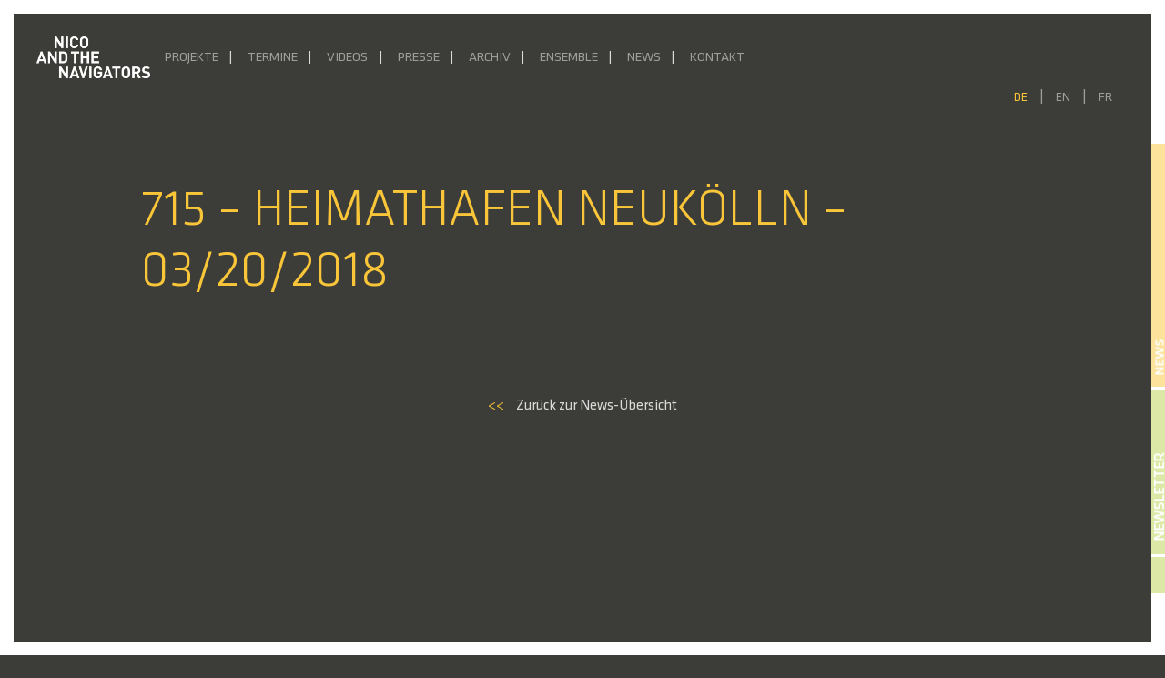

--- FILE ---
content_type: text/html; charset=UTF-8
request_url: https://navigators.de/dates/715-heimathafen-neukoelln-03-20-2018/
body_size: 12558
content:
<!DOCTYPE html>
<html lang="de-DE">

<head>
    <title>715 &#8211; Heimathafen Neukölln &#8211; 03/20/2018 &#8211; Nico and the Navigators</title>
<meta name='robots' content='max-image-preview:large' />
	<style>img:is([sizes="auto" i], [sizes^="auto," i]) { contain-intrinsic-size: 3000px 1500px }</style>
	<link rel="alternate" hreflang="de" href="https://navigators.de/dates/715-heimathafen-neukoelln-03-20-2018/" />
<link rel="alternate" hreflang="en" href="https://navigators.de/dates/715-heimathafen-neukoelln-03-20-2018-2/?lang=en" />
<link rel="alternate" hreflang="fr" href="https://navigators.de/dates/715-heimathafen-neukoelln-03-20-2018-3/?lang=fr" />
<link rel="alternate" hreflang="x-default" href="https://navigators.de/dates/715-heimathafen-neukoelln-03-20-2018/" />
<script type="text/javascript">
/* <![CDATA[ */
window._wpemojiSettings = {"baseUrl":"https:\/\/s.w.org\/images\/core\/emoji\/16.0.1\/72x72\/","ext":".png","svgUrl":"https:\/\/s.w.org\/images\/core\/emoji\/16.0.1\/svg\/","svgExt":".svg","source":{"concatemoji":"https:\/\/navigators.de\/wp-includes\/js\/wp-emoji-release.min.js?ver=6.8.3"}};
/*! This file is auto-generated */
!function(s,n){var o,i,e;function c(e){try{var t={supportTests:e,timestamp:(new Date).valueOf()};sessionStorage.setItem(o,JSON.stringify(t))}catch(e){}}function p(e,t,n){e.clearRect(0,0,e.canvas.width,e.canvas.height),e.fillText(t,0,0);var t=new Uint32Array(e.getImageData(0,0,e.canvas.width,e.canvas.height).data),a=(e.clearRect(0,0,e.canvas.width,e.canvas.height),e.fillText(n,0,0),new Uint32Array(e.getImageData(0,0,e.canvas.width,e.canvas.height).data));return t.every(function(e,t){return e===a[t]})}function u(e,t){e.clearRect(0,0,e.canvas.width,e.canvas.height),e.fillText(t,0,0);for(var n=e.getImageData(16,16,1,1),a=0;a<n.data.length;a++)if(0!==n.data[a])return!1;return!0}function f(e,t,n,a){switch(t){case"flag":return n(e,"\ud83c\udff3\ufe0f\u200d\u26a7\ufe0f","\ud83c\udff3\ufe0f\u200b\u26a7\ufe0f")?!1:!n(e,"\ud83c\udde8\ud83c\uddf6","\ud83c\udde8\u200b\ud83c\uddf6")&&!n(e,"\ud83c\udff4\udb40\udc67\udb40\udc62\udb40\udc65\udb40\udc6e\udb40\udc67\udb40\udc7f","\ud83c\udff4\u200b\udb40\udc67\u200b\udb40\udc62\u200b\udb40\udc65\u200b\udb40\udc6e\u200b\udb40\udc67\u200b\udb40\udc7f");case"emoji":return!a(e,"\ud83e\udedf")}return!1}function g(e,t,n,a){var r="undefined"!=typeof WorkerGlobalScope&&self instanceof WorkerGlobalScope?new OffscreenCanvas(300,150):s.createElement("canvas"),o=r.getContext("2d",{willReadFrequently:!0}),i=(o.textBaseline="top",o.font="600 32px Arial",{});return e.forEach(function(e){i[e]=t(o,e,n,a)}),i}function t(e){var t=s.createElement("script");t.src=e,t.defer=!0,s.head.appendChild(t)}"undefined"!=typeof Promise&&(o="wpEmojiSettingsSupports",i=["flag","emoji"],n.supports={everything:!0,everythingExceptFlag:!0},e=new Promise(function(e){s.addEventListener("DOMContentLoaded",e,{once:!0})}),new Promise(function(t){var n=function(){try{var e=JSON.parse(sessionStorage.getItem(o));if("object"==typeof e&&"number"==typeof e.timestamp&&(new Date).valueOf()<e.timestamp+604800&&"object"==typeof e.supportTests)return e.supportTests}catch(e){}return null}();if(!n){if("undefined"!=typeof Worker&&"undefined"!=typeof OffscreenCanvas&&"undefined"!=typeof URL&&URL.createObjectURL&&"undefined"!=typeof Blob)try{var e="postMessage("+g.toString()+"("+[JSON.stringify(i),f.toString(),p.toString(),u.toString()].join(",")+"));",a=new Blob([e],{type:"text/javascript"}),r=new Worker(URL.createObjectURL(a),{name:"wpTestEmojiSupports"});return void(r.onmessage=function(e){c(n=e.data),r.terminate(),t(n)})}catch(e){}c(n=g(i,f,p,u))}t(n)}).then(function(e){for(var t in e)n.supports[t]=e[t],n.supports.everything=n.supports.everything&&n.supports[t],"flag"!==t&&(n.supports.everythingExceptFlag=n.supports.everythingExceptFlag&&n.supports[t]);n.supports.everythingExceptFlag=n.supports.everythingExceptFlag&&!n.supports.flag,n.DOMReady=!1,n.readyCallback=function(){n.DOMReady=!0}}).then(function(){return e}).then(function(){var e;n.supports.everything||(n.readyCallback(),(e=n.source||{}).concatemoji?t(e.concatemoji):e.wpemoji&&e.twemoji&&(t(e.twemoji),t(e.wpemoji)))}))}((window,document),window._wpemojiSettings);
/* ]]> */
</script>
<style id='wp-emoji-styles-inline-css' type='text/css'>

	img.wp-smiley, img.emoji {
		display: inline !important;
		border: none !important;
		box-shadow: none !important;
		height: 1em !important;
		width: 1em !important;
		margin: 0 0.07em !important;
		vertical-align: -0.1em !important;
		background: none !important;
		padding: 0 !important;
	}
</style>
<link rel='stylesheet' id='wp-block-library-css' href='https://navigators.de/wp-includes/css/dist/block-library/style.min.css?ver=6.8.3' type='text/css' media='all' />
<style id='classic-theme-styles-inline-css' type='text/css'>
/*! This file is auto-generated */
.wp-block-button__link{color:#fff;background-color:#32373c;border-radius:9999px;box-shadow:none;text-decoration:none;padding:calc(.667em + 2px) calc(1.333em + 2px);font-size:1.125em}.wp-block-file__button{background:#32373c;color:#fff;text-decoration:none}
</style>
<style id='global-styles-inline-css' type='text/css'>
:root{--wp--preset--aspect-ratio--square: 1;--wp--preset--aspect-ratio--4-3: 4/3;--wp--preset--aspect-ratio--3-4: 3/4;--wp--preset--aspect-ratio--3-2: 3/2;--wp--preset--aspect-ratio--2-3: 2/3;--wp--preset--aspect-ratio--16-9: 16/9;--wp--preset--aspect-ratio--9-16: 9/16;--wp--preset--color--black: #000000;--wp--preset--color--cyan-bluish-gray: #abb8c3;--wp--preset--color--white: #ffffff;--wp--preset--color--pale-pink: #f78da7;--wp--preset--color--vivid-red: #cf2e2e;--wp--preset--color--luminous-vivid-orange: #ff6900;--wp--preset--color--luminous-vivid-amber: #fcb900;--wp--preset--color--light-green-cyan: #7bdcb5;--wp--preset--color--vivid-green-cyan: #00d084;--wp--preset--color--pale-cyan-blue: #8ed1fc;--wp--preset--color--vivid-cyan-blue: #0693e3;--wp--preset--color--vivid-purple: #9b51e0;--wp--preset--gradient--vivid-cyan-blue-to-vivid-purple: linear-gradient(135deg,rgba(6,147,227,1) 0%,rgb(155,81,224) 100%);--wp--preset--gradient--light-green-cyan-to-vivid-green-cyan: linear-gradient(135deg,rgb(122,220,180) 0%,rgb(0,208,130) 100%);--wp--preset--gradient--luminous-vivid-amber-to-luminous-vivid-orange: linear-gradient(135deg,rgba(252,185,0,1) 0%,rgba(255,105,0,1) 100%);--wp--preset--gradient--luminous-vivid-orange-to-vivid-red: linear-gradient(135deg,rgba(255,105,0,1) 0%,rgb(207,46,46) 100%);--wp--preset--gradient--very-light-gray-to-cyan-bluish-gray: linear-gradient(135deg,rgb(238,238,238) 0%,rgb(169,184,195) 100%);--wp--preset--gradient--cool-to-warm-spectrum: linear-gradient(135deg,rgb(74,234,220) 0%,rgb(151,120,209) 20%,rgb(207,42,186) 40%,rgb(238,44,130) 60%,rgb(251,105,98) 80%,rgb(254,248,76) 100%);--wp--preset--gradient--blush-light-purple: linear-gradient(135deg,rgb(255,206,236) 0%,rgb(152,150,240) 100%);--wp--preset--gradient--blush-bordeaux: linear-gradient(135deg,rgb(254,205,165) 0%,rgb(254,45,45) 50%,rgb(107,0,62) 100%);--wp--preset--gradient--luminous-dusk: linear-gradient(135deg,rgb(255,203,112) 0%,rgb(199,81,192) 50%,rgb(65,88,208) 100%);--wp--preset--gradient--pale-ocean: linear-gradient(135deg,rgb(255,245,203) 0%,rgb(182,227,212) 50%,rgb(51,167,181) 100%);--wp--preset--gradient--electric-grass: linear-gradient(135deg,rgb(202,248,128) 0%,rgb(113,206,126) 100%);--wp--preset--gradient--midnight: linear-gradient(135deg,rgb(2,3,129) 0%,rgb(40,116,252) 100%);--wp--preset--font-size--small: 13px;--wp--preset--font-size--medium: 20px;--wp--preset--font-size--large: 36px;--wp--preset--font-size--x-large: 42px;--wp--preset--spacing--20: 0.44rem;--wp--preset--spacing--30: 0.67rem;--wp--preset--spacing--40: 1rem;--wp--preset--spacing--50: 1.5rem;--wp--preset--spacing--60: 2.25rem;--wp--preset--spacing--70: 3.38rem;--wp--preset--spacing--80: 5.06rem;--wp--preset--shadow--natural: 6px 6px 9px rgba(0, 0, 0, 0.2);--wp--preset--shadow--deep: 12px 12px 50px rgba(0, 0, 0, 0.4);--wp--preset--shadow--sharp: 6px 6px 0px rgba(0, 0, 0, 0.2);--wp--preset--shadow--outlined: 6px 6px 0px -3px rgba(255, 255, 255, 1), 6px 6px rgba(0, 0, 0, 1);--wp--preset--shadow--crisp: 6px 6px 0px rgba(0, 0, 0, 1);}:where(.is-layout-flex){gap: 0.5em;}:where(.is-layout-grid){gap: 0.5em;}body .is-layout-flex{display: flex;}.is-layout-flex{flex-wrap: wrap;align-items: center;}.is-layout-flex > :is(*, div){margin: 0;}body .is-layout-grid{display: grid;}.is-layout-grid > :is(*, div){margin: 0;}:where(.wp-block-columns.is-layout-flex){gap: 2em;}:where(.wp-block-columns.is-layout-grid){gap: 2em;}:where(.wp-block-post-template.is-layout-flex){gap: 1.25em;}:where(.wp-block-post-template.is-layout-grid){gap: 1.25em;}.has-black-color{color: var(--wp--preset--color--black) !important;}.has-cyan-bluish-gray-color{color: var(--wp--preset--color--cyan-bluish-gray) !important;}.has-white-color{color: var(--wp--preset--color--white) !important;}.has-pale-pink-color{color: var(--wp--preset--color--pale-pink) !important;}.has-vivid-red-color{color: var(--wp--preset--color--vivid-red) !important;}.has-luminous-vivid-orange-color{color: var(--wp--preset--color--luminous-vivid-orange) !important;}.has-luminous-vivid-amber-color{color: var(--wp--preset--color--luminous-vivid-amber) !important;}.has-light-green-cyan-color{color: var(--wp--preset--color--light-green-cyan) !important;}.has-vivid-green-cyan-color{color: var(--wp--preset--color--vivid-green-cyan) !important;}.has-pale-cyan-blue-color{color: var(--wp--preset--color--pale-cyan-blue) !important;}.has-vivid-cyan-blue-color{color: var(--wp--preset--color--vivid-cyan-blue) !important;}.has-vivid-purple-color{color: var(--wp--preset--color--vivid-purple) !important;}.has-black-background-color{background-color: var(--wp--preset--color--black) !important;}.has-cyan-bluish-gray-background-color{background-color: var(--wp--preset--color--cyan-bluish-gray) !important;}.has-white-background-color{background-color: var(--wp--preset--color--white) !important;}.has-pale-pink-background-color{background-color: var(--wp--preset--color--pale-pink) !important;}.has-vivid-red-background-color{background-color: var(--wp--preset--color--vivid-red) !important;}.has-luminous-vivid-orange-background-color{background-color: var(--wp--preset--color--luminous-vivid-orange) !important;}.has-luminous-vivid-amber-background-color{background-color: var(--wp--preset--color--luminous-vivid-amber) !important;}.has-light-green-cyan-background-color{background-color: var(--wp--preset--color--light-green-cyan) !important;}.has-vivid-green-cyan-background-color{background-color: var(--wp--preset--color--vivid-green-cyan) !important;}.has-pale-cyan-blue-background-color{background-color: var(--wp--preset--color--pale-cyan-blue) !important;}.has-vivid-cyan-blue-background-color{background-color: var(--wp--preset--color--vivid-cyan-blue) !important;}.has-vivid-purple-background-color{background-color: var(--wp--preset--color--vivid-purple) !important;}.has-black-border-color{border-color: var(--wp--preset--color--black) !important;}.has-cyan-bluish-gray-border-color{border-color: var(--wp--preset--color--cyan-bluish-gray) !important;}.has-white-border-color{border-color: var(--wp--preset--color--white) !important;}.has-pale-pink-border-color{border-color: var(--wp--preset--color--pale-pink) !important;}.has-vivid-red-border-color{border-color: var(--wp--preset--color--vivid-red) !important;}.has-luminous-vivid-orange-border-color{border-color: var(--wp--preset--color--luminous-vivid-orange) !important;}.has-luminous-vivid-amber-border-color{border-color: var(--wp--preset--color--luminous-vivid-amber) !important;}.has-light-green-cyan-border-color{border-color: var(--wp--preset--color--light-green-cyan) !important;}.has-vivid-green-cyan-border-color{border-color: var(--wp--preset--color--vivid-green-cyan) !important;}.has-pale-cyan-blue-border-color{border-color: var(--wp--preset--color--pale-cyan-blue) !important;}.has-vivid-cyan-blue-border-color{border-color: var(--wp--preset--color--vivid-cyan-blue) !important;}.has-vivid-purple-border-color{border-color: var(--wp--preset--color--vivid-purple) !important;}.has-vivid-cyan-blue-to-vivid-purple-gradient-background{background: var(--wp--preset--gradient--vivid-cyan-blue-to-vivid-purple) !important;}.has-light-green-cyan-to-vivid-green-cyan-gradient-background{background: var(--wp--preset--gradient--light-green-cyan-to-vivid-green-cyan) !important;}.has-luminous-vivid-amber-to-luminous-vivid-orange-gradient-background{background: var(--wp--preset--gradient--luminous-vivid-amber-to-luminous-vivid-orange) !important;}.has-luminous-vivid-orange-to-vivid-red-gradient-background{background: var(--wp--preset--gradient--luminous-vivid-orange-to-vivid-red) !important;}.has-very-light-gray-to-cyan-bluish-gray-gradient-background{background: var(--wp--preset--gradient--very-light-gray-to-cyan-bluish-gray) !important;}.has-cool-to-warm-spectrum-gradient-background{background: var(--wp--preset--gradient--cool-to-warm-spectrum) !important;}.has-blush-light-purple-gradient-background{background: var(--wp--preset--gradient--blush-light-purple) !important;}.has-blush-bordeaux-gradient-background{background: var(--wp--preset--gradient--blush-bordeaux) !important;}.has-luminous-dusk-gradient-background{background: var(--wp--preset--gradient--luminous-dusk) !important;}.has-pale-ocean-gradient-background{background: var(--wp--preset--gradient--pale-ocean) !important;}.has-electric-grass-gradient-background{background: var(--wp--preset--gradient--electric-grass) !important;}.has-midnight-gradient-background{background: var(--wp--preset--gradient--midnight) !important;}.has-small-font-size{font-size: var(--wp--preset--font-size--small) !important;}.has-medium-font-size{font-size: var(--wp--preset--font-size--medium) !important;}.has-large-font-size{font-size: var(--wp--preset--font-size--large) !important;}.has-x-large-font-size{font-size: var(--wp--preset--font-size--x-large) !important;}
:where(.wp-block-post-template.is-layout-flex){gap: 1.25em;}:where(.wp-block-post-template.is-layout-grid){gap: 1.25em;}
:where(.wp-block-columns.is-layout-flex){gap: 2em;}:where(.wp-block-columns.is-layout-grid){gap: 2em;}
:root :where(.wp-block-pullquote){font-size: 1.5em;line-height: 1.6;}
</style>
<link rel='stylesheet' id='wpml-legacy-horizontal-list-0-css' href='https://navigators.de/wp-content/plugins/sitepress-multilingual-cms/templates/language-switchers/legacy-list-horizontal/style.min.css?ver=1-b-modified-1748337447' type='text/css' media='all' />
<link rel='stylesheet' id='bootstrap-css' href='https://navigators.de/wp-content/themes/navigators/css/bootstrap.min.css?ver=6.8.3-b-modified-1692882411' type='text/css' media='all' />
<link rel='stylesheet' id='style-css' href='https://navigators.de/wp-content/themes/navigators/style.css?ver=6.8.3-b-modified-1692882411' type='text/css' media='all' />
<link rel='stylesheet' id='style-sass-css' href='https://navigators.de/wp-content/themes/navigators/css/style.css?ver=6.8.3-b-modified-1748343222' type='text/css' media='all' />
<link rel='stylesheet' id='swiperjs-css' href='https://navigators.de/wp-content/themes/navigators/css/swiper-bundle.min.css?ver=6.8.3-b-modified-1692882411' type='text/css' media='all' />
<link rel='stylesheet' id='searchwp-live-search-css' href='https://navigators.de/wp-content/plugins/searchwp-live-ajax-search/assets/styles/style.min.css?ver=1.8.6-b-modified-1748337423' type='text/css' media='all' />
<style id='searchwp-live-search-inline-css' type='text/css'>
.searchwp-live-search-result .searchwp-live-search-result--title a {
  font-size: 16px;
}
.searchwp-live-search-result .searchwp-live-search-result--price {
  font-size: 14px;
}
.searchwp-live-search-result .searchwp-live-search-result--add-to-cart .button {
  font-size: 14px;
}

</style>
<script type="text/javascript" src="https://navigators.de/wp-includes/js/jquery/jquery.min.js?ver=3.7.1" id="jquery-core-js"></script>
<script type="text/javascript" src="https://navigators.de/wp-includes/js/jquery/jquery-migrate.min.js?ver=3.4.1" id="jquery-migrate-js"></script>
<link rel="https://api.w.org/" href="https://navigators.de/wp-json/" /><link rel="EditURI" type="application/rsd+xml" title="RSD" href="https://navigators.de/xmlrpc.php?rsd" />
<meta name="generator" content="WordPress 6.8.3" />
<link rel="canonical" href="https://navigators.de/dates/715-heimathafen-neukoelln-03-20-2018/" />
<link rel='shortlink' href='https://navigators.de/?p=41169' />
<link rel="alternate" title="oEmbed (JSON)" type="application/json+oembed" href="https://navigators.de/wp-json/oembed/1.0/embed?url=https%3A%2F%2Fnavigators.de%2Fdates%2F715-heimathafen-neukoelln-03-20-2018%2F" />
<link rel="alternate" title="oEmbed (XML)" type="text/xml+oembed" href="https://navigators.de/wp-json/oembed/1.0/embed?url=https%3A%2F%2Fnavigators.de%2Fdates%2F715-heimathafen-neukoelln-03-20-2018%2F&#038;format=xml" />
<meta name="generator" content="WPML ver:4.7.5 stt:1,4,3;" />
<link rel="icon" href="https://navigators.de/wp-content/uploads/2025/10/Favicon2-150x150.png" sizes="32x32" />
<link rel="icon" href="https://navigators.de/wp-content/uploads/2025/10/Favicon2-300x300.png" sizes="192x192" />
<link rel="apple-touch-icon" href="https://navigators.de/wp-content/uploads/2025/10/Favicon2-300x300.png" />
<meta name="msapplication-TileImage" content="https://navigators.de/wp-content/uploads/2025/10/Favicon2-300x300.png" />
		<style type="text/css" id="wp-custom-css">
			#project .project .project-dates.max500 {
max-height: 500px;
overflow-y: clip;
overflow-y: hidden;
}

.partner-link a {
	color: #dadada;
	font-weight: 400;
}

.project-link:hover a {
	color: #fac639 !important;
}

.partner-link {
	margin-left: 40px
}

.partner-heading {
	margin-top: 60px;
	margin-bottom: 20px !important;
}

.partner-heading:first-of-type {
	margin-top: 10px;
	margin-bottom: 20px !important;
}

.parter-link:last-of-type {
	margin-bottom: 40px !important;
}

@media only screen and (max-width: 1380px) {
	.project-dates .link.row {
		margin-left: 0px !important;
		margin-right: 0px !important;
	}
}


#project .project .project-img img {
    width: 100%;
    height: 100%;
    object-fit: cover;
}

#project .project .project-content .project-content-inner {
     max-height: 430px;
}

.video-item .video-container #vimeo-gdpr {
    height: 100%;
    text-align: center;
    display: flex;
    flex-direction: column;
    align-items: center;
    justify-content: center;
    padding: 2rem;
    overflow: scroll;
}

.video-container > iframe {
	height: 100% !important;
}

@media only screen and (max-width: 460px) {
		.video-item #vimeo-gdpr h5 {
		font-size: 1rem;
	}
	.video-item #vimeo-gdpr p {
		font-size: .8rem;
	}
}

		</style>
		    <meta name="viewport" content="width=device-width, initial-scale=1">
    <meta name="viewport" content="width=device-width, initial-scale=1.0, maximum-scale=1.0, minimum-scale=1.0,target-densitydpi=device-dpi, user-scalable=no" />
    <meta charset="UTF-8" />
    <script>
        history.scrollRestoration = "manual"
    </script>
</head>

<body class="wp-singular dates-template-default single single-dates postid-41169 wp-theme-navigators">

    <header id="main-header">
        <div id='left-bar' class="site-frame"></div>
        <div id='right-bar' class="site-frame"></div>
        <div id="front-news" style="display: none;">
            <h4>News</h4>
                            <div class="news-link">
                    <div>
                        <a class="" href="https://navigators.de/ausblick-2026/">
                            <h5>AUSBLICK 2026</h5>
                            <span class="two-line-limit">In der ersten Jahreshälfte widmen wir uns der &#8222;Kraft, die stets das Böse will&#8220; sowie der Lüge in all ihren gegewärtig wieder salonfähig gewordenen Formen. Im April 2026 kehrt mit Empathy for the Devil &#8222;ein packender Abend &#8230; mit einer hochpoetischen, bildmächtigen Theater- und Musiksprache&#8220; (Online Merker) ans Radialsystem zurück, mit dem wir nichts Geringeres [&hellip;]</span>
                        </a>
                    </div>
                </div>
                            <div class="news-link">
                    <div>
                        <a class="" href="https://navigators.de/radioeins-live-%c2%b7-28-11-2025-um-20-uhr/">
                            <h5>radioeins live · 28.11.2025 um 20 Uhr</h5>
                            <span class="two-line-limit">Nico Hümpel sprach mit Marion Brasch im Studioeins, Bikini Berlin über Quartett zum Quadrat. In ihrer neuen Inszenierung trifft Heiner Müllers Text „QUARTETT“ auf&nbsp;Leoš Janáčeks Streichquartette „Kreutzersonate&#8220; und &#8222;Intime Briefe“. Einblicke in Konzept und Proben vor der Premiere, die am&nbsp;04.12. im Radialsystem zu erleben sein wird. Es geht um:&nbsp;Verführung, Machtspiele und um&nbsp;Antriebe zu Dominanz, Rache [&hellip;]</span>
                        </a>
                    </div>
                </div>
                            <div class="news-link">
                    <div>
                        <a class="" href="https://navigators.de/quartett-zum-quadrat/">
                            <h5>Premiere: Quartett zum Quadrat</h5>
                            <span class="two-line-limit">&#8222;Rausch aus Bildern und Begierden&#8220; (Sören Kittel | Berliner Morgenpost) Anlässlich Heiner Müllers 30. Todestags hatte unsere jüngste Produktion am 4. Dezember im Radialsystem Premiere, in der wir Müllers provokanten Theatertext „Quartett“ mit Leoš Janáčeks expressiven späten Streichquartetten als intensiven Musiktheaterabend in Szene setzten. Mit dem renommierten Kuss Quartett, zwei DarstellerInnen, zwei TänzerInnen sowie zwei [&hellip;]</span>
                        </a>
                    </div>
                </div>
                            <div class="news-link">
                    <div>
                        <a class="" href="https://navigators.de/ein-volksbuerger-grosse-plaene-nach-der-sommerpause/">
                            <h5>EIN VOLKSBÜRGER online</h5>
                            <span class="two-line-limit">Die politische Farce Ein Volksbürger mit Fabian Hinrichs und den Navigators auf dem YouTube-Kanal sowie in der Mediathek (2. Okt 2024 &#8211; Okt 2027) von ARTE! 28. September 2024 | 20 Uhr Livestream aus dem Haus der Bundespressekonferenz ins Babylon Berlin und in die Kinemathek Karlsruhe. Lange Nacht der Demokratie 2. Oktober 2024 | 21 Uhr Stream Ein Volksbürger am Badischen Staatstheater [&hellip;]</span>
                        </a>
                    </div>
                </div>
                        <div id="news-side">
                <h6>News</h6>
            </div>

        </div>
        <div id="newsletter-header" style="display: none;">
            <h4>Newsletter</h4>
            <input class="newletter-input-name" id="newletter-input-name" type="text" placeholder="Name, Vorname">
            <input class="newletter-input" id="newletter-input-mail" type="email" placeholder="E-Mail">
            <button id="submit-newsletter">Abonnieren</button>
            <div class="newsletter-agb">
                <input type="checkbox" id="newsletter-accept" name="newsletter-accept">
                <label id="newsletter-accept-label" for="newsletter-accept">Ich akzeptiere die <a class="privacy-policy-link" href="https://navigators.de/datenschutzerklaerung/" rel="privacy-policy">Datenschutzerklärung</a>.</label>
            </div>
            <div id="newsletter-side">
                <h6>Newsletter</h6>
            </div>

        </div>

        <div id="socials-header" style="display: none;">
            <a id="facebook-link" target="_blank" aria-label="Facebook" rel="noopener" href="https://de-de.facebook.com/nicoandthenavigators">
                <svg xmlns="http://www.w3.org/2000/svg" xmlns:xlink="http://www.w3.org/1999/xlink" aria-hidden="true" role="img" width="1.5em" height="1.5em" preserveAspectRatio="xMidYMid meet" viewBox="0 0 256 256">
                    <path d="M176.635 256.001v-99.137h33.277l4.982-38.635h-38.259V93.561c0-11.186 3.107-18.809 19.148-18.809l20.459-.009V40.188c-3.54-.471-15.684-1.523-29.812-1.523c-29.498 0-49.692 18.005-49.692 51.071v28.493h-33.362v38.635h33.362v99.137h39.897" fill="currentColor" />
                </svg>
            </a>
            <a id="instagram-link" target="_blank" aria-label="Facebook" rel="noopener" href="https://www.instagram.com/nico_and_the_navigators/">
                <svg xmlns="http://www.w3.org/2000/svg" xmlns:xlink="http://www.w3.org/1999/xlink" aria-hidden="true" role="img" width="1.4em" height="1.4em" preserveAspectRatio="xMidYMid meet" viewBox="0 0 24 24">
                    <g fill="none">
                        <path fill-rule="evenodd" clip-rule="evenodd" d="M7.465 1.066C8.638 1.012 9.012 1 12 1c2.988 0 3.362.013 4.534.066c1.172.053 1.972.24 2.672.511c.733.277 1.398.71 1.948 1.27c.56.549.992 1.213 1.268 1.947c.272.7.458 1.5.512 2.67C22.988 8.639 23 9.013 23 12c0 2.988-.013 3.362-.066 4.535c-.053 1.17-.24 1.97-.512 2.67a5.396 5.396 0 0 1-1.268 1.949c-.55.56-1.215.992-1.948 1.268c-.7.272-1.5.458-2.67.512c-1.174.054-1.548.066-4.536.066c-2.988 0-3.362-.013-4.535-.066c-1.17-.053-1.97-.24-2.67-.512a5.397 5.397 0 0 1-1.949-1.268a5.392 5.392 0 0 1-1.269-1.948c-.271-.7-.457-1.5-.511-2.67C1.012 15.361 1 14.987 1 12c0-2.988.013-3.362.066-4.534c.053-1.172.24-1.972.511-2.672a5.396 5.396 0 0 1 1.27-1.948a5.392 5.392 0 0 1 1.947-1.269c.7-.271 1.5-.457 2.67-.511zm8.98 1.98c-1.16-.053-1.508-.064-4.445-.064c-2.937 0-3.285.011-4.445.064c-1.073.049-1.655.228-2.043.379c-.513.2-.88.437-1.265.822a3.412 3.412 0 0 0-.822 1.265c-.151.388-.33.97-.379 2.043c-.053 1.16-.064 1.508-.064 4.445c0 2.937.011 3.285.064 4.445c.049 1.073.228 1.655.379 2.043c.176.477.457.91.822 1.265c.355.365.788.646 1.265.822c.388.151.97.33 2.043.379c1.16.053 1.507.064 4.445.064c2.938 0 3.285-.011 4.445-.064c1.073-.049 1.655-.228 2.043-.379c.513-.2.88-.437 1.265-.822c.365-.355.646-.788.822-1.265c.151-.388.33-.97.379-2.043c.053-1.16.064-1.508.064-4.445c0-2.937-.011-3.285-.064-4.445c-.049-1.073-.228-1.655-.379-2.043c-.2-.513-.437-.88-.822-1.265a3.413 3.413 0 0 0-1.265-.822c-.388-.151-.97-.33-2.043-.379zm-5.85 12.345a3.669 3.669 0 0 0 4-5.986a3.67 3.67 0 1 0-4 5.986zM8.002 8.002a5.654 5.654 0 1 1 7.996 7.996a5.654 5.654 0 0 1-7.996-7.996zm10.906-.814a1.337 1.337 0 1 0-1.89-1.89a1.337 1.337 0 0 0 1.89 1.89z" fill="currentColor" />
                    </g>
                </svg>
            </a>
            <a id="search-link" style="cursor: pointer;">
                <svg class="svg-icon" viewBox="0 0 20 20" width="1.4em" height="1.4em">
                    <path fill="currentColor" d="M19.129,18.164l-4.518-4.52c1.152-1.373,1.852-3.143,1.852-5.077c0-4.361-3.535-7.896-7.896-7.896
								c-4.361,0-7.896,3.535-7.896,7.896s3.535,7.896,7.896,7.896c1.934,0,3.705-0.698,5.078-1.853l4.52,4.519
								c0.266,0.268,0.699,0.268,0.965,0C19.396,18.863,19.396,18.431,19.129,18.164z M8.567,15.028c-3.568,0-6.461-2.893-6.461-6.461
								s2.893-6.461,6.461-6.461c3.568,0,6.46,2.893,6.46,6.461S12.135,15.028,8.567,15.028z"></path>
                </svg>
            </a>
        </div>


        <div class="header-grid">
            <div class="grid-left">
                <a href="/" class="header-logo-link">
                    <img id="header-logo" src="https://navigators.de/wp-content/uploads/2021/03/logo-1.png" alt="Logo" style="transition: all 500ms ease;">
                    <span id="sub-logo" style="transition: all 500ms ease;">Berlin Music Theatre Company</span>
                </a>
            </div>
            <div class="grid-center">
                <nav class="navbar navbar-expand-custom navbar-dark">
                    <button class="navbar-toggler" type="button" data-toggle="collapse" data-target="#navbar-content" aria-controls="navbar-content" aria-expanded="false" aria-label="Toggle Navigation">
                        <span class="navbar-toggler-icon"></span>
                    </button>



                    <div class="collapse navbar-collapse" id="navbar-content">
                        <a href="/" class="header-logo-link-mobile" style="max-width: 150px;">
                            <img id="header-logo-mobile" style="width: 150px;     z-index: 99999999999999999; top: 0; margin-top: 30px;
    left: 0;
    position: fixed;
    margin-left: 30px;
}" src="https://navigators.de/wp-content/uploads/2021/03/logo-1.png" alt="Logo" style="transition: all 500ms ease;"> </a>
                        <ul id="main-menu" class="navbar-nav mr-auto"><li id="menu-item-217" class="menu-item menu-item-type-post_type menu-item-object-page menu-item-217 nav-item"><a href="https://navigators.de/projekte/" class="nav-link">Projekte</a></li>
<li id="menu-item-9219" class="menu-item menu-item-type-post_type menu-item-object-page menu-item-9219 nav-item"><a href="https://navigators.de/termine/" class="nav-link">Termine</a></li>
<li id="menu-item-9222" class="menu-item menu-item-type-post_type menu-item-object-page menu-item-9222 nav-item"><a href="https://navigators.de/videos/" class="nav-link">Videos</a></li>
<li id="menu-item-9223" class="menu-item menu-item-type-post_type menu-item-object-page menu-item-9223 nav-item"><a href="https://navigators.de/presse/" class="nav-link">Presse</a></li>
<li id="menu-item-15354" class="menu-item menu-item-type-post_type menu-item-object-page menu-item-15354 nav-item"><a href="https://navigators.de/archiv/" class="nav-link">Archiv</a></li>
<li id="menu-item-9221" class="menu-item menu-item-type-post_type menu-item-object-page menu-item-9221 nav-item"><a href="https://navigators.de/ensemble/" class="nav-link">Ensemble</a></li>
<li id="menu-item-43170" class="menu-item menu-item-type-post_type menu-item-object-page menu-item-43170 nav-item"><a href="https://navigators.de/news/" class="nav-link">News</a></li>
<li id="menu-item-12288" class="menu-item menu-item-type-post_type menu-item-object-page menu-item-12288 nav-item"><a href="https://navigators.de/kontakt/" class="nav-link">Kontakt</a></li>
</ul>
                        
                        <div id="lang-switch-mobile" class="wpml-ls-statics-shortcode_actions wpml-ls wpml-ls-legacy-list-horizontal">
                            <ul>
                                <li class="wpml-ls-slot-shortcode_actions wpml-ls-item wpml-ls-item-de wpml-ls-first-item wpml-ls-item-legacy-list-horizontal wpml-ls-current-language">
                                    <a href="#" data-lang="de" id="de-m" class="wpml-ls-link"><span class="wpml-ls-native">DE</span></a>
                                </li>
                                <li class="wpml-ls-slot-shortcode_actions wpml-ls-item wpml-ls-item-en wpml-ls-item-legacy-list-horizontal ">
                                    <a href="#" data-lang="en" id="en-m" class="wpml-ls-link"><span class="wpml-ls-display">EN</span></a>
                                </li>
                                <li class="wpml-ls-slot-shortcode_actions wpml-ls-item wpml-ls-item-fr wpml-ls-last-item wpml-ls-item-legacy-list-horizontal ">
                                    <a href="#" data-lang="fr" id="fr-m" class="wpml-ls-link"><span class="wpml-ls-display">FR</span></a>
                                </li>
                            </ul>
                        </div>
                    </div>
                </nav>
            </div>
            <div class="grid-right">
                                <div id="lang-switch" class="wpml-ls-statics-shortcode_actions wpml-ls wpml-ls-legacy-list-horizontal">
                    <ul>
                        <li class="wpml-ls-slot-shortcode_actions wpml-ls-item wpml-ls-item-de wpml-ls-first-item wpml-ls-item-legacy-list-horizontal wpml-ls-current-language">
                            <a href="#" data-lang="de" id="de" class="wpml-ls-link"><span class="wpml-ls-native">DE</span></a>
                        </li>
                        <li class="wpml-ls-slot-shortcode_actions wpml-ls-item wpml-ls-item-en wpml-ls-item-legacy-list-horizontal ">
                            <a href="#" data-lang="en" id="en" class="wpml-ls-link"><span class="wpml-ls-display">EN</span></a>
                        </li>
                        <li class="wpml-ls-slot-shortcode_actions wpml-ls-item wpml-ls-item-fr wpml-ls-last-item wpml-ls-item-legacy-list-horizontal ">
                            <a href="#" data-lang="fr" id="fr" class="wpml-ls-link"><span class="wpml-ls-display">FR</span></a>
                        </li>
                    </ul>
                </div>
            </div>
        </div>
        <style>
            .dropdown:hover .dropdown-menu {
                display: block;
            }

            .dropdown-menu {
                margin-top: 0;
            }
        </style>
        <script>
            jQuery(document).ready(function() {
                jQuery(".dropdown").hover(function() {
                    var dropdownMenu = jQuery(this).children(".dropdown-menu");
                    if (dropdownMenu.is(":visible")) {
                        dropdownMenu.parent().toggleClass("open");
                    }
                });
                jQuery(".dropdown").click();

                jQuery(".wpml-ls-link").click(function() {
                    const parser = new URL(window.location);
                    parser.searchParams.set("lang", jQuery(this).attr('data-lang'));
                    window.location = parser.href;
                })

                jQuery(".navbar-collapse::before").click(
                    function() {
                        console.log("CLICK!!");
                    }
                )

                jQuery(".navbar-collapse::before").each(function() {
                    var link = jQuery(this).html();
                    jQuery(this).contents().wrap('<a href="/"></a>');
                });

                jQuery('#front-news,#newsletter-header,#socials-header').click(function() {
                    if (!jQuery(this).hasClass('expand')) {
                        jQuery(this).addClass('expand');
                    } else {
                        jQuery(this).removeClass('expand');
                    }
                });

                try {

                    if (jQuery('body').hasClass('home')) {
                        jQuery('#front-news').fadeIn().delay(3000).queue(function() {
                            try {
                                if (firstZoomStarted == false && jQuery(window).width() > 1230 && jQuery('#search-form-full').css('opacity') == 0) jQuery(this).addClass('expand').dequeue();
                            } catch {};
                        })
                        jQuery('#newsletter-header').fadeIn().delay(5000).queue(function() {
                            try {
                                if (firstZoomStarted == false && jQuery(window).width() > 1230 && jQuery('#search-form-full').css('opacity') == 0) jQuery(this).addClass('expand').dequeue();
                            } catch {};
                        })
                        jQuery('#socials-header').fadeIn().delay(7000).queue(function() {
                            try {
                                if (firstZoomStarted == false && jQuery(window).width() > 1230 && jQuery('#search-form-full').css('opacity') == 0) jQuery(this).addClass('expand').dequeue();
                            } catch {};
                        })
                    } else if (window.innerWidth > 700) {
                        jQuery('#front-news').fadeIn();
                        jQuery('#newsletter-header').fadeIn();
                        jQuery('#socials-header').fadeIn();
                    }
                } catch {

                }



            });
        </script>
    </header>
<div id="primary" class="content-area single-post">
	<main id="main" class="site-main" role="main">

					<div class="container">
				
				<h1>715 &#8211; Heimathafen Neukölln &#8211; 03/20/2018</h1>

				<div class="post-meta">

									</div>

				<div class="single-blocks">

					
											<a class="back-btn" href="/news"><span>
								<< </span>Zurück zur News-Übersicht</a>
					
				</div>


			</div>

		
	</main>

	<!-- .site-main -->
</div><!-- .content-area -->

<div id="footer-menu">

    <ul id="footer-menu-bootstrap" class="navbar-nav mr-auto"><li class="menu-item" style="padding-left: .7rem;"><a class="nav-link">© 2026 Nico and the Navigators</a></li><li id="menu-item-10275" class="menu-item menu-item-type-post_type menu-item-object-page menu-item-privacy-policy menu-item-10275 nav-item"><a href="https://navigators.de/datenschutzerklaerung/" class="nav-link">Datenschutzerklärung</a></li>
<li id="menu-item-10276" class="menu-item menu-item-type-post_type menu-item-object-page menu-item-10276 nav-item"><a href="https://navigators.de/impressum/" class="nav-link">Impressum</a></li>
</ul></div>

<script type="speculationrules">
{"prefetch":[{"source":"document","where":{"and":[{"href_matches":"\/*"},{"not":{"href_matches":["\/wp-*.php","\/wp-admin\/*","\/wp-content\/uploads\/*","\/wp-content\/*","\/wp-content\/plugins\/*","\/wp-content\/themes\/navigators\/*","\/*\\?(.+)"]}},{"not":{"selector_matches":"a[rel~=\"nofollow\"]"}},{"not":{"selector_matches":".no-prefetch, .no-prefetch a"}}]},"eagerness":"conservative"}]}
</script>
        <style>
            .searchwp-live-search-results {
                opacity: 0;
                transition: opacity .25s ease-in-out;
                -moz-transition: opacity .25s ease-in-out;
                -webkit-transition: opacity .25s ease-in-out;
                height: 0;
                overflow: hidden;
                z-index: 9999995; /* Exceed SearchWP Modal Search Form overlay. */
                position: absolute;
                display: none;
            }

            .searchwp-live-search-results-showing {
                display: block;
                opacity: 1;
                height: auto;
                overflow: auto;
            }

            .searchwp-live-search-no-results {
                padding: 3em 2em 0;
                text-align: center;
            }

            .searchwp-live-search-no-min-chars:after {
                content: "Weiterschreiben";
                display: block;
                text-align: center;
                padding: 2em 2em 0;
            }
        </style>
                <script>
            var _SEARCHWP_LIVE_AJAX_SEARCH_BLOCKS = true;
            var _SEARCHWP_LIVE_AJAX_SEARCH_ENGINE = 'default';
            var _SEARCHWP_LIVE_AJAX_SEARCH_CONFIG = 'default';
        </script>
        <script type="text/javascript" id="flying-pages-js-before">
/* <![CDATA[ */
window.FPConfig= {
	delay: 0,
	ignoreKeywords: ["\/wp-admin","\/wp-login.php","\/cart","\/checkout","add-to-cart","logout","#","?",".png",".jpeg",".jpg",".gif",".svg",".webp"],
	maxRPS: 3,
    hoverDelay: 50
};
/* ]]> */
</script>
<script type="text/javascript" src="https://navigators.de/wp-content/plugins/flying-pages/flying-pages.min.js?ver=2.4.7-b-modified-1739967523" id="flying-pages-js" defer></script>
<script type="text/javascript" id="dates_page_ajax-js-extra">
/* <![CDATA[ */
var ajax_navdates = {"ajaxurl":"https:\/\/navigators.de\/wp-admin\/admin-ajax.php","title":"715 \u2013 Heimathafen Neuk\u00f6lln \u2013 03\/20\/2018"};
/* ]]> */
</script>
<script type="text/javascript" src="https://navigators.de/wp-content/plugins/navigators-dates/js/dates_page_ajax.js?ver=1.0.0-b-modified-1635613146" id="dates_page_ajax-js"></script>
<script type="text/javascript" id="press_page_ajax-js-extra">
/* <![CDATA[ */
var ajax_navpress = {"ajaxurl":"https:\/\/navigators.de\/wp-admin\/admin-ajax.php","title":"715 \u2013 Heimathafen Neuk\u00f6lln \u2013 03\/20\/2018","page_id":"41169"};
/* ]]> */
</script>
<script type="text/javascript" src="https://navigators.de/wp-content/plugins/navigators-press/js/press_page_ajax.js?ver=1.0.0-b-modified-1748343236" id="press_page_ajax-js"></script>
<script type="text/javascript" id="press_downloads_ajax-js-extra">
/* <![CDATA[ */
var ajax_navproj = {"ajaxurl":"https:\/\/navigators.de\/wp-admin\/admin-ajax.php","title":"715 \u2013 Heimathafen Neuk\u00f6lln \u2013 03\/20\/2018","page_id":"41169"};
/* ]]> */
</script>
<script type="text/javascript" src="https://navigators.de/wp-content/plugins/navigators-press/js/press_downloads_ajax.js?ver=1.0.0-b-modified-1741681296" id="press_downloads_ajax-js"></script>
<script type="text/javascript" id="projects_page_ajax-js-extra">
/* <![CDATA[ */
var ajax_navproj = {"ajaxurl":"https:\/\/navigators.de\/wp-admin\/admin-ajax.php","title":"715 \u2013 Heimathafen Neuk\u00f6lln \u2013 03\/20\/2018"};
/* ]]> */
</script>
<script type="text/javascript" src="https://navigators.de/wp-content/plugins/navigators-projects/js/projects_page_ajax.js?ver=1.0.0-b-modified-1692882408" id="projects_page_ajax-js"></script>
<script type="text/javascript" id="projects_view_ajax-js-extra">
/* <![CDATA[ */
var ajax_navproj_view = {"ajaxurl":"https:\/\/navigators.de\/wp-admin\/admin-ajax.php","title":"715 \u2013 Heimathafen Neuk\u00f6lln \u2013 03\/20\/2018"};
/* ]]> */
</script>
<script type="text/javascript" src="https://navigators.de/wp-content/plugins/navigators-projects/js/projects_view_ajax.js?ver=1.0.0-b-modified-1692882408" id="projects_view_ajax-js"></script>
<script type="text/javascript" src="https://navigators.de/wp-content/themes/navigators/js/tweenjs.min.js?ver=6.8.3-b-modified-1692882411" id="tweenjs-js"></script>
<script type="text/javascript" src="https://navigators.de/wp-content/themes/navigators/js/admin-bar-fix.js?ver=-b-modified-1692882411" id="admin-bar-fix-js"></script>
<script type="text/javascript" src="https://navigators.de/wp-content/themes/navigators/js/scroll-header.js?ver=6.8.3-b-modified-1692882411" id="header-scroll-js-js"></script>
<script type="text/javascript" src="https://navigators.de/wp-content/themes/navigators/js/video-player.js?ver=-b-modified-1692882411" id="video-player-js-js"></script>
<script type="text/javascript" id="videos_page_ajax-js-extra">
/* <![CDATA[ */
var ajax_navvideos = {"ajaxurl":"https:\/\/navigators.de\/wp-admin\/admin-ajax.php","title":"715 \u2013 Heimathafen Neuk\u00f6lln \u2013 03\/20\/2018"};
/* ]]> */
</script>
<script type="text/javascript" src="https://navigators.de/wp-content/themes/navigators/js/videos-page-ajax.js?ver=1.0.0-b-modified-1692882411" id="videos_page_ajax-js"></script>
<script type="text/javascript" id="news_page_ajax-js-extra">
/* <![CDATA[ */
var ajax_navnews = {"ajaxurl":"https:\/\/navigators.de\/wp-admin\/admin-ajax.php","title":"715 \u2013 Heimathafen Neuk\u00f6lln \u2013 03\/20\/2018"};
/* ]]> */
</script>
<script type="text/javascript" src="https://navigators.de/wp-content/themes/navigators/js/news-page-ajax.js?ver=1.0.0-b-modified-1692882411" id="news_page_ajax-js"></script>
<script type="text/javascript" id="newsletter-ajax-js-extra">
/* <![CDATA[ */
var ajax_navnewsletter = {"ajaxurl":"https:\/\/navigators.de\/wp-admin\/admin-ajax.php","title":"715 \u2013 Heimathafen Neuk\u00f6lln \u2013 03\/20\/2018"};
/* ]]> */
</script>
<script type="text/javascript" src="https://navigators.de/wp-content/themes/navigators/js/newsletter-ajax.js?ver=1.0.0-b-modified-1692882411" id="newsletter-ajax-js"></script>
<script type="text/javascript" id="contactform-ajax-js-extra">
/* <![CDATA[ */
var ajax_navcontactform = {"ajaxurl":"https:\/\/navigators.de\/wp-admin\/admin-ajax.php","title":"715 \u2013 Heimathafen Neuk\u00f6lln \u2013 03\/20\/2018"};
/* ]]> */
</script>
<script type="text/javascript" src="https://navigators.de/wp-content/themes/navigators/js/contactform-ajax.js?ver=1.0.0-b-modified-1692882411" id="contactform-ajax-js"></script>
<script type="text/javascript" src="https://navigators.de/wp-content/themes/navigators/js/retina.min.js?ver=-b-modified-1692882411" id="retina_js-js"></script>
<script type="text/javascript" src="https://navigators.de/wp-content/themes/navigators/js/swiper-bundle.min.js?ver=-b-modified-1692882411" id="swiperjs-js"></script>
<script type="text/javascript" src="https://navigators.de/wp-content/themes/navigators/js/bootstrap.min.js?ver=-b-modified-1692882411" id="bootstrapjs-js"></script>
<script type="text/javascript" id="swp-live-search-client-js-extra">
/* <![CDATA[ */
var searchwp_live_search_params = [];
searchwp_live_search_params = {"ajaxurl":"https:\/\/navigators.de\/wp-admin\/admin-ajax.php","origin_id":41169,"config":{"default":{"engine":"default","input":{"delay":300,"min_chars":3},"results":{"position":"bottom","width":"auto","offset":{"x":0,"y":5}},"spinner":{"lines":12,"length":8,"width":3,"radius":8,"scale":1,"corners":1,"color":"#424242","fadeColor":"transparent","speed":1,"rotate":0,"animation":"searchwp-spinner-line-fade-quick","direction":1,"zIndex":2000000000,"className":"spinner","top":"50%","left":"50%","shadow":"0 0 1px transparent","position":"absolute"}}},"msg_no_config_found":"Keine g\u00fcltige Konfiguration f\u00fcr SearchWP Live Search gefunden!","aria_instructions":"Wenn automatisch vervollst\u00e4ndigte Ergebnisse verf\u00fcgbar sind, dann verwende die Pfeile nach oben und unten zur Auswahl und die Eingabetaste, um zur gew\u00fcnschten Seite zu gelangen. Benutzer von Touch-Ger\u00e4ten erkunden mit Touch oder mit Wischgesten."};;
/* ]]> */
</script>
<script type="text/javascript" src="https://navigators.de/wp-content/plugins/searchwp-live-ajax-search/assets/javascript/dist/script.min.js?ver=1.8.6-b-modified-1748337423" id="swp-live-search-client-js"></script>


<div id="search-form-full">
    <div class="search-form">
        <form role="search" method="get" id="searchform" class="searchform" action="https://navigators.de/">
				<div>
					<label class="screen-reader-text" for="s">Suche nach:</label>
					<input type="text" value="" name="s" data-swplive="true" data-swpengine="default" data-swpconfig="default" id="s" />
					<input type="submit" id="searchsubmit" value="Suchen" />
				</div>
			<input type='hidden' name='lang' value='de' /></form>        <div id="close-search">
            <svg id="svgclose" data-name="Ebene 1" xmlns="http://www.w3.org/2000/svg" viewBox="0 0 89.37 88.4">
                <defs>
                    <style>
                        .cross {
                            fill: none;
                            stroke: #fff;
                            stroke-miterlimit: 10;
                            stroke-width: 5;
                        }
                    </style>
                </defs>
                <title>Unbenannt-2</title>
                <line class="cross" x1="0.35" y1="0.51" x2="87.89" y2="88.05" />
                <line class="cross" x1="89.02" y1="0.35" x2="1.48" y2="87.89" />
            </svg>
        </div>
    </div>
</div>

<div id="date-lead-full">
    <div class="date-lead">
        <h2>
            Ticket-Benachrichtigung        </h2>
        <p>
            Tickets für diesen Termin sind noch nicht erhältlich. Hinterlassen Sie Ihre E-Mail-Adresse, um benachrichtigt zu werden, wenn Tickets verfügbar sind.        </p>
        <input class="lead-input" id="lead-input-mail" type="email" placeholder="E-Mail">
        <button id="submit-lead">Abonnieren</button>
        <div class="lead-agb">
            <input type="checkbox" id="lead-accept" name="lead-accept">
            <label id="lead-accept-label" for="lead-accept">Ich akzeptiere die <a class="privacy-policy-link" href="https://navigators.de/datenschutzerklaerung/" rel="privacy-policy">Datenschutzerklärung</a>.</label>
        </div>
        <div id="close-lead">
            <svg id="svgclose" data-name="Ebene 1" xmlns="http://www.w3.org/2000/svg" viewBox="0 0 89.37 88.4">
                <defs>
                    <style>
                        .cross {
                            fill: none;
                            stroke: #fff;
                            stroke-miterlimit: 10;
                            stroke-width: 5;
                        }
                    </style>
                </defs>
                <title>Unbenannt-2</title>
                <line class="cross" x1="0.35" y1="0.51" x2="87.89" y2="88.05" />
                <line class="cross" x1="89.02" y1="0.35" x2="1.48" y2="87.89" />
            </svg>
        </div>
    </div>
</div>

<div id="vimeo-gdpr" style="display: none;">
    <h5>DSGVO externe Einbindung</h5>
    <p>Dieses Video wird von vimeo.com gehostet. Wenn Sie auf Akzeptieren klicken, betten wir die Vimeo-Website in dieses Fenster ein. Weitere Informationen hierzu finden Sie in unserer <a class="privacy-policy-link" href="https://navigators.de/datenschutzerklaerung/" rel="privacy-policy">Datenschutzerklärung</a></p>
    <div id="accept-gdpr-video">Akzeptieren</div>
</div>

<script>
    jQuery(document).ready(function() {
        jQuery("img").mousedown(function(e) {
            e.preventDefault()
        });
        jQuery("body").on("contextmenu", function(e) {
            return false;
        });

        function clearHeader() {
            jQuery('#front-news').removeClass('expand');
            jQuery('#newsletter-header').removeClass('expand');
            jQuery('#socials-header').removeClass('expand');
        }

        jQuery("#search-link").click(function() {
            jQuery("#search-form-full").addClass('active');
            clearHeader();
            jQuery("#close-search").click(function() {
                jQuery("#search-form-full").removeClass('active');
            })
        });

        jQuery("#search-link-page").click(function() {
            jQuery("#search-form-full").addClass('active');
            clearHeader();
            jQuery("#close-search").click(function() {
                jQuery("#search-form-full").removeClass('active');
            })
        });


        jQuery("a[data-datelead]").click(function() {
            var dateId =  jQuery(this).data('datelead');
            jQuery("#date-lead-full").addClass('active');
            clearHeader();
            jQuery("#submit-lead").attr('data-date', dateId);
        })

        jQuery("#close-lead").click(function() {
            jQuery("#date-lead-full").removeClass('active');
        })
    });
</script>
</body>
<footer>

</footer>

</html>
<!--
Performance optimized by W3 Total Cache. Learn more: https://www.boldgrid.com/w3-total-cache/

Page Caching using Disk: Enhanced 
Database Caching 32/174 queries in 0.026 seconds using Disk

Served from: navigators.de @ 2026-01-21 13:47:15 by W3 Total Cache
-->